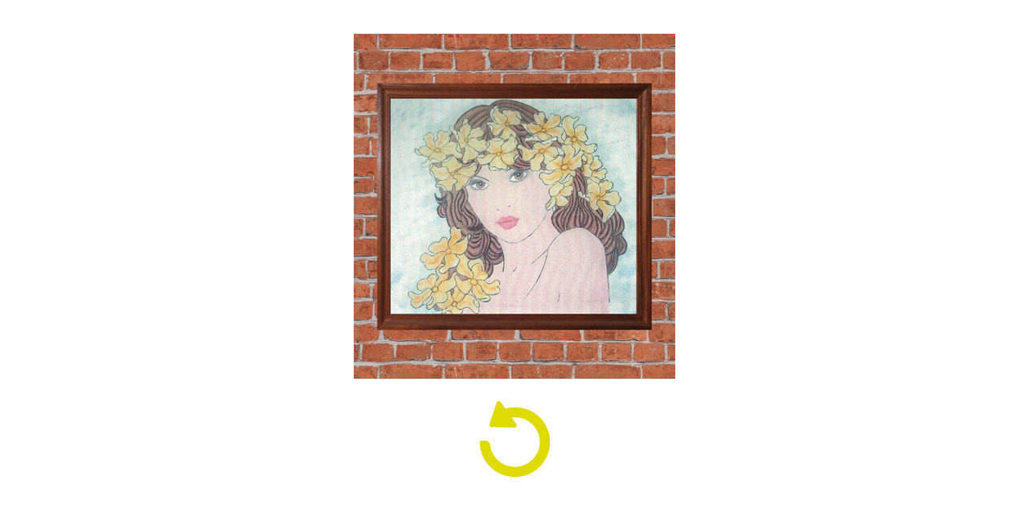

--- FILE ---
content_type: text/html
request_url: https://dihuit.com/dihuit_mobiles/dihuit_public/tableaux_mobile/liens_tableaux/tableau16.htm
body_size: 1207
content:
<html>
<head>
<title>Les Tableaux de Dany</title>
<META NAME="description" CONTENT="Dessins, Illustrations et Création">
<META NAME="subject" CONTENT="Créations Virtuelles">
<META NAME="Classification" CONTENT="Dessins, Illustrations, créations tous genres">
<META http-equiv="Content-type" CONTENT="text/html;charset=iso-8859-1">
<META NAME="robots" CONTENT="all">
<META NAME="revisit-after" CONTENT="7 days">
<META http-equiv="Content-Language" CONTENT="fr">
<META NAME="identifier-url" CONTENT="http://www.dihuit.com">
<META NAME="copyright" CONTENT="© dihuit - 2018">
<META NAME="rating" CONTENT="General">
<META http-equiv="VW96.OBJECT TYPE" CONTENT="RealWorld">
<script language="JavaScript">
<!--
function MM_preloadImages() { //v3.0
  var d=document; if(d.images){ if(!d.MM_p) d.MM_p=new Array();
    var i,j=d.MM_p.length,a=MM_preloadImages.arguments; for(i=0; i<a.length; i++)
    if (a[i].indexOf("#")!=0){ d.MM_p[j]=new Image; d.MM_p[j++].src=a[i];}}
}
function MM_swapImgRestore() { //v3.0
  var i,x,a=document.MM_sr; for(i=0;a&&i<a.length&&(x=a[i])&&x.oSrc;i++) x.src=x.oSrc;
}
function MM_findObj(n, d) { //v4.01
  var p,i,x;  if(!d) d=document; if((p=n.indexOf("?"))>0&&parent.frames.length) {
    d=parent.frames[n.substring(p+1)].document; n=n.substring(0,p);}
  if(!(x=d[n])&&d.all) x=d.all[n]; for (i=0;!x&&i<d.forms.length;i++) x=d.forms[i][n];
  for(i=0;!x&&d.layers&&i<d.layers.length;i++) x=MM_findObj(n,d.layers[i].document);
  if(!x && d.getElementById) x=d.getElementById(n); return x;
}

function MM_swapImage() { //v3.0
  var i,j=0,x,a=MM_swapImage.arguments; document.MM_sr=new Array; for(i=0;i<(a.length-2);i+=3)
   if ((x=MM_findObj(a[i]))!=null){document.MM_sr[j++]=x; if(!x.oSrc) x.oSrc=x.src; x.src=a[i+2];}
}
function MM_openBrWindow(theURL,winName,features) { //v2.0
  window.open(theURL,winName,features);
}
function MM_goToURL() { //v3.0
  var i, args=MM_goToURL.arguments; document.MM_returnValue = false;
  for (i=0; i<(args.length-1); i+=2) eval(args[i]+".location='"+args[i+1]+"'");
}
//-->
</script>
<body bgcolor="#ffffff" leftmargin="auto" marginwidth="auto"

<p>&nbsp;</p>
<table width="400" border="0" align="center" cellpadding="0" cellspacing="0">
  <tr>
    <td><table width="400" border="0" align="center" cellpadding="0" cellspacing="0">
      <tr>
        <td><table width="380" align="center" cellpadding="0" cellspacing="0">
          <tr>
            <td><img src="../elements-tableaux/tableaux/Peinture16.jpg" width="400" height="429"></td>
          </tr>
        </table></td>
      </tr>
    </table>
  </tr>
  <tr>
    <td height="150"><table width="120" align="center" cellpadding="0" cellspacing="0">
      <tr>
        <td width="173"><a href="../tableaux.htm"><img src="../elements-tableaux/bt_retour/bt_retour01.jpg" width="120" height="120"></a></td>
      </tr>
    </table></td>
  </tr>
</table>
</body>
</html>
